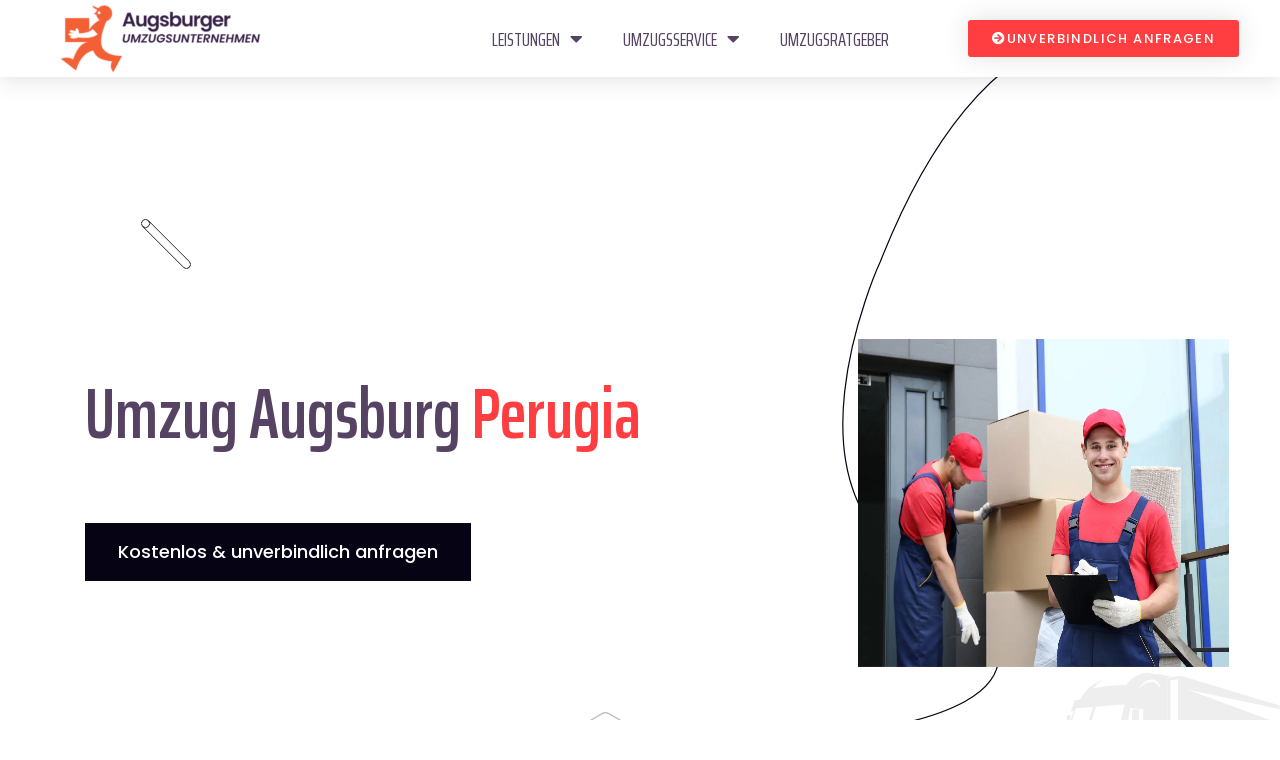

--- FILE ---
content_type: image/svg+xml
request_url: https://www.augsburgerumzugsunternehmen.de/wp-content/themes/copic/assets/img/shape/text-bg.svg
body_size: -229
content:
<svg xmlns="http://www.w3.org/2000/svg" width="168" height="25" viewBox="0 0 168 25">
  <rect id="Rectangle_673" data-name="Rectangle 673" width="168" height="25" fill="#b9e9f4"/>
</svg>
